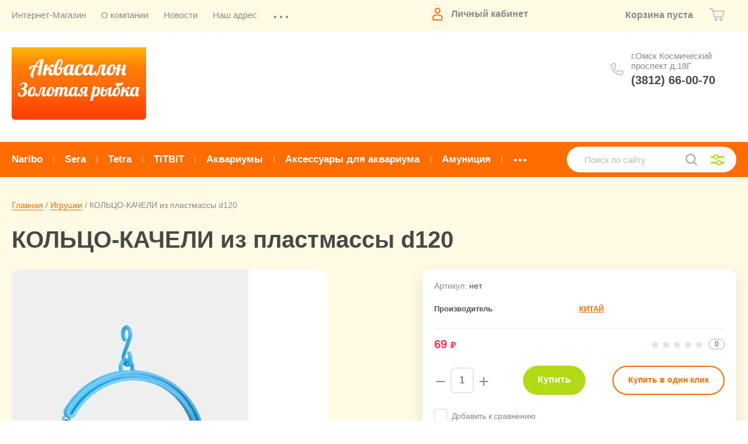

--- FILE ---
content_type: text/html; charset=utf-8
request_url: http://aquagoldfish.ru/magazin/product/kolco-kacheli-iz-plastmassy-d120
body_size: 19823
content:
			<!doctype html>
<html lang="ru">
<head>
<meta charset="utf-8">
<meta name="robots" content="all">

<title>КОЛЬЦО-КАЧЕЛИ из пластмассы d120</title>
<!-- assets.top -->
<script src="/g/libs/nocopy/1.0.0/nocopy.for.all.js" ></script>
<!-- /assets.top -->

<meta name="description" content="КОЛЬЦО-КАЧЕЛИ из пластмассы d120">
<meta name="keywords" content="КОЛЬЦО-КАЧЕЛИ из пластмассы d120">
<meta name="SKYPE_TOOLBAR" content="SKYPE_TOOLBAR_PARSER_COMPATIBLE">
<meta name="viewport" content="width=device-width, initial-scale=1.0, maximum-scale=1.0, user-scalable=no">
<meta name="format-detection" content="telephone=no">
<meta http-equiv="x-rim-auto-match" content="none">
<link rel="stylesheet" href="/t/v113/images/theme0/theme.scss.css">
<script src="/g/libs/jquery/1.10.2/jquery.min.js"></script>
<script src="/g/libs/jqueryui/1.10.3/jquery-ui.min.js"></script>
	<link rel="stylesheet" href="/g/css/styles_articles_tpl.css">
<link rel="stylesheet" href="/g/libs/lightgallery-proxy-to-hs/lightgallery.proxy.to.hs.min.css" media="all" async>
<script src="/g/libs/lightgallery-proxy-to-hs/lightgallery.proxy.to.hs.stub.min.js"></script>
<script src="/g/libs/lightgallery-proxy-to-hs/lightgallery.proxy.to.hs.js" async></script>

            <!-- 46b9544ffa2e5e73c3c971fe2ede35a5 -->
            <script src='/shared/s3/js/lang/ru.js'></script>
            <script src='/shared/s3/js/common.min.js'></script>
        <link rel='stylesheet' type='text/css' href='/shared/s3/css/calendar.css' />
<!--s3_require-->
<link rel="stylesheet" href="/g/basestyle/1.0.1/user/user.css" type="text/css"/>
<link rel="stylesheet" href="/g/basestyle/1.0.1/user/user.orange.css" type="text/css"/>
<script type="text/javascript" src="/g/basestyle/1.0.1/user/user.js" async></script>
<!--/s3_require-->
			
		
		
		
			<link rel="stylesheet" type="text/css" href="/g/shop2v2/default/css/theme.less.css">		
			<script type="text/javascript" src="/g/printme.js"></script>
		<script type="text/javascript" src="/g/shop2v2/default/js/tpl.js"></script>
		<script type="text/javascript" src="/g/shop2v2/default/js/baron.min.js"></script>
		
			<script type="text/javascript" src="/g/shop2v2/default/js/shop2.2.js"></script>
		
	<script type="text/javascript">shop2.init({"productRefs": [],"apiHash": {"getPromoProducts":"c35523aaed204fcb6ef3a833db61289f","getSearchMatches":"45d2524dea0d6dcea7e4ade7e4445116","getFolderCustomFields":"024353f8a2c08b5abefcd8485062467c","getProductListItem":"66032fe32792d81ff7caf74ee667ad09","cartAddItem":"c3b06ca7022c6d5ba69dbcd9da29fbee","cartRemoveItem":"89ced10607e075baef660b1efa93e0dc","cartUpdate":"3cdff88de53350e5bca30b6f97483cf0","cartRemoveCoupon":"b37e26ade67fbc0e906d74f5a7220ccf","cartAddCoupon":"9f7b81abaef3f256c6e52c5f4f5ee87d","deliveryCalc":"987918f4cd542621676798fc6e40b1e3","printOrder":"1bea8b1ce58fc19c32c02bf8498594f2","cancelOrder":"cb473503a04f5bb3ece56aeb3deb10d3","cancelOrderNotify":"c4bb45af9684340585204cc4439ba19c","repeatOrder":"7b8549f04b92cd130dedc846c9d57505","paymentMethods":"ba034b36bd854b297077e42185d8d370","compare":"8fca386c095c0faeeb87684c42446d53"},"hash": null,"verId": 42348,"mode": "product","step": "","uri": "/magazin","IMAGES_DIR": "/d/","my": {"show_sections":true,"price_fa_rouble":true,"new_alias":"\u041d\u043e\u0432\u0438\u043d\u043a\u0430","special_alias":"\u0410\u043a\u0446\u0438\u044f","small_images_width":140,"collection_image_width":290,"collection_image_height":265,"gr_img_lazyload":false},"shop2_cart_order_payments": 1,"cf_margin_price_enabled": 0,"maps_yandex_key":"","maps_google_key":""});</script>
     <link rel="stylesheet" href="/t/v113/images/theme0/theme.scss.css">

<link rel="stylesheet" href="/t/v113/images/css/site_addons.css">

<link rel="stylesheet" href="/t/images/css/shop_extra_styles.css">
<link rel="stylesheet" href="/t/images/css/seo_lp_adaptive.scss.css">
</head>
<body>
	
	<div class="site-wrapper">
		<header role="banner" class="site-header">
			
			<div class="header-top-wrapper">
				<div class="header-top-inner">
					<a href="#" class="menuButton onButtonClick">
						<span class="line"></span>
					</a>
					<div class="menu-countainer-wr" id="menuContainer">
						<div class="menu-container-inner">
							<a href="#" class="close-menu"></a>
							<div class="menu-container-scroll">
								<nav class="menu-top-wrapper">
									<ul class="menu-top"><li class="opened active"><a href="/" ><span>Интернет-Магазин</span></a></li><li><a href="/about" ><span>О компании</span></a></li><li><a href="/news" ><span>Новости</span></a></li><li><a href="/contacts" ><span>Наш адрес</span></a></li><li><a href="/mail" ><span>Напишите нам</span></a></li><li><a href="/akvariumnoe_oborudovanie" ><span>Аквариумное оборудование</span></a></li><li class="hasChild"><a href="/obsluzhivanie_akvariumov" ><span>Обслуживание аквариумов</span></a><ul class="level-2"><li><a href="/oformlenie_akvariuma" ><span>Оформление аквариума</span></a></li><li><a href="/prayslist_na_obsluzhiva" ><span>Прайс-лист на обслуживание и оформление аквариумов</span></a></li></ul></li><li><a href="/prays-list-opt" ><span>Скачать Прайс-лист ОПТ</span></a></li><li><a href="/gallery" ><span>Фотогалерея</span></a></li><li><a href="/karta_sayta" ><span>Карта сайта</span></a></li><li><a href="/shema_proezda" ><span>Схема проезда</span></a></li><li><a href="/links" ><span>Ссылки</span></a></li><li><a href="/dostavka_i_oplata" ><span>Доставка и оплата</span></a></li><li class="hasChild"><a href="/ryba" ><span>КАТАЛОГ Аквариумных рыб (Книга)</span></a><ul class="level-2"><li><a href="/akuliy_barbus" ><span>Акулий барбус</span></a></li><li><a href="/ancistrus_obyknovennyy" ><span>Анциструс обыкновенный</span></a></li><li><a href="/akara_golubovato-pyatnistaya" ><span>Акара голубовато-пятнистая</span></a></li><li><a href="/apistogramma_ramirezi" ><span>Апистограмма рамирези</span></a></li><li><a href="/barbus_alyy" ><span>Барбус алый</span></a></li><li><a href="/barbus_vishnevyy" ><span>Барбус вишневый</span></a></li><li><a href="/barbus_zelenyy" ><span>Барбус зеленый</span></a></li><li><a href="/barbus_ognennyy" ><span>Барбус огненный</span></a></li><li><a href="/barbus_mutant" ><span>Барбус мутант</span></a></li><li><a href="/barbus_sumatranskiy" ><span>Барбус суматранский</span></a></li><li><a href="/barbus_shuberta" ><span>Барбус шуберта</span></a></li><li><a href="/barbus_chernyy" ><span>Барбус черный</span></a></li><li><a href="/vodorosleed_siamskiy" ><span>Водорослеед сиамский</span></a></li><li><a href="/guppi" ><span>Гуппи</span></a></li><li><a href="/gurami_goluboy" ><span>Гурами голубой</span></a></li><li><a href="/gurami_zolotoy" ><span>Гурами золотой</span></a></li><li><a href="/gurami_mramornyy" ><span>Гурами мраморный</span></a></li><li><a href="/gurami_celuyuschiysya" ><span>Гурами целующийся</span></a></li><li><a href="/gurami_zhemchuzhnyy" ><span>Гурами жемчужный</span></a></li><li><a href="/delfin_goluboy" ><span>Дельфин голубой</span></a></li><li><a href="/danio_rerio" ><span>Данио рерио</span></a></li><li><a href="/diskus_goluboy" ><span>Дискус голубой</span></a></li><li><a href="/diskus_zelenyy" ><span>Дискус зеленый</span></a></li><li><a href="/diskus_korichnevyy" ><span>Дискус коричневый</span></a></li><li><a href="/diskus_obyknovennyy" ><span>Дискус обыкновенный</span></a></li><li><a href="/distihodus_serebristyy" ><span>Дистиходус серебристый</span></a></li><li><a href="/zolotaya_rybka" ><span>Золотая рыбка</span></a></li><li><a href="/zolotaya_rybka_vodyanye_glazki" ><span>Золотая рыбка (Водяные глазки)</span></a></li><li><a href="/zolotaya_rybka_vualehvost" ><span>Золотая рыбка (Вуалехвост)</span></a></li><li><a href="/zolotaya_zhemchuzhinka" ><span>Золотая (жемчужинка)</span></a></li><li><a href="/zolotaya_zvezdochet,_ili_nebesnoe_" ><span>Золотая (Звездочет, или небесное око)</span></a></li><li><a href="/zolotaya_oranda" ><span>Золотая (Оранда)</span></a></li><li><a href="/zolotaya_teleskop" ><span>Золотая (Телескоп)</span></a></li><li><a href="/kardinal" ><span>Кардинал</span></a></li><li><a href="/karnegiella_mramornaya" ><span>Карнегиелла мраморная</span></a></li><li><a href="/koroleva_nyasa" ><span>Королева Ньяса</span></a></li><li><a href="/labeo_dvuhcvetnyy" ><span>Лабео двухцветный</span></a></li><li><a href="/labeo_zelenyy" ><span>Лабео зеленый</span></a></li><li><a href="/labeotrofeus_obyknovennyy" ><span>Лабеотрофеус обыкновенный</span></a></li><li><a href="/leopard_zolotoy" ><span>Леопард золотой</span></a></li><li><a href="/lorikariya_peruanskaya" ><span>Лорикария перуанская</span></a></li><li><a href="/lyalius" ><span>Лялиус</span></a></li><li><a href="/melanohromis_iohana" ><span>Меланохромис Иохана</span></a></li><li><a href="/makrognatus" ><span>Макрогнатус</span></a></li><li><a href="/mechenosec" ><span>Меченосец</span></a></li><li><a href="/minor" ><span>Минор</span></a></li><li><a href="/mollineziya" ><span>Моллинезия</span></a></li><li><a href="/neon_krasnyy" ><span>Неон красный</span></a></li><li><a href="/neon_prostoy_ili_neon_goluboy" ><span>Неон простой или неон голубой</span></a></li><li><a href="/neon_chernyy" ><span>Неон черный</span></a></li><li><a href="/ornatus_krasnyy,_ili_fantom_krasnyy" ><span>Орнатус красный, или фантом красный</span></a></li><li><a href="/ornatus_chernyy,_ili_fantom_chernyy" ><span>Орнатус черный, или фантом черный</span></a></li><li><a href="/peciliya" ><span>Пецилия</span></a></li><li><a href="/petushok_ili_boycovaya_rybka" ><span>Петушок или бойцовая рыбка</span></a></li><li><a href="/princessa_burundi" ><span>Принцесса Бурунди</span></a></li><li><a href="/rasbora_klinovidnaya" ><span>Расбора клиновидная</span></a></li><li><a href="/skalyariya" ><span>Скалярия</span></a></li><li><a href="/somik_zolotistyy" ><span>Сомик золотистый</span></a></li><li><a href="/somik_krapchatyy" ><span>Сомик крапчатый</span></a></li><li><a href="/somik_panda" ><span>Сомик панда</span></a></li><li><a href="/tetra_brilliantovaya" ><span>Тетра бриллиантовая</span></a></li><li><a href="/tetra_limonnaya" ><span>Тетра лимонная</span></a></li><li><a href="/tetra_krasnohvostaya" ><span>Тетра краснохвостая</span></a></li><li><a href="/tetra_krasnorylaya" ><span>Тетра краснорылая</span></a></li><li><a href="/tetra_fon_rio" ><span>Тетра фон Рио</span></a></li><li><a href="/tetragonopterus" ><span>Тетрагоноптерус</span></a></li><li><a href="/tetra_steklyannaya" ><span>Тетра стеклянная</span></a></li><li><a href="/terneciya" ><span>Тернеция</span></a></li><li><a href="/uaru" ><span>Уару</span></a></li><li><a href="/hilodus" ><span>Хилодус</span></a></li><li><a href="/cihlazoma_brilliantovaya" ><span>Цихлазома бриллиантовая</span></a></li><li><a href="/cihlazoma_meeka" ><span>Цихлазома Меека</span></a></li><li><a href="/cihlazoma_nikaraguanskaya" ><span>Цихлазома никарагуанская</span></a></li><li><a href="/cihlazoma_chernopolosaya" ><span>Цихлазома чернополосая</span></a></li><li><a href="/cihlida_raduzhnaya" ><span>Цихлида радужная</span></a></li><li><a href="/popugay_obyknovennyy" ><span>Попугай обыкновенный</span></a></li><li><a href="/yulidohromis_ornatus,_ili_popugay_z" ><span>Юлидохромис орнатус, или попугай золотой</span></a></li></ul></li><li class="hasChild"><a href="/akvariumnye_rasteniya" ><span>КАТАЛОГ Аквариумных растений (Книга)</span></a><ul class="level-2"><li><a href="/ammaniya_gracilis_ammannia_gracili" ><span>Аммания грацилис (Ammannia gracilis)</span></a></li><li><a href="/anubias_afceli_anubias_afzelii" ><span>Анубиас Афцели (Anubias afzelii)</span></a></li><li><a href="/anubias_bartera_anubias_barteri_va" ><span>Анубиас Бартера (Anubias barteri var. barteri)</span></a></li><li><a href="/anubias_bartera_uzkolistnyy_anubia" ><span>Анубиас Бартера узколистный (Anubias barteri var. Angustifolia)</span></a></li><li><a href="/anubias_gigantskiy_anubias_gigante" ><span>Анубиас гигантский (Anubias gigantea)</span></a></li><li><a href="/anubias_karlikovyy,_anubias_bartera" ><span>Анубиас карликовый, анубиас Бартера, анубиас нана (Anubias barteri var. nana)</span></a></li><li><a href="/aponogeton_volnistyy,_zhivorodyasch" ><span>Апоногетон волнистый, живородящий (Aponogeton stachysporus, undulatus)</span></a></li><li><a href="/aponogeton_zhestkolistnyy_aponoget" ><span>Апоногетон жестколистный (Aponogeton rigidifolius)</span></a></li><li><a href="/aponogeton_kozhistolistnyy_aponoge" ><span>Апоногетон кожистолистный (Aponogeton longiplumulosus)</span></a></li><li><a href="/aponogeton_kurchavyy_aponogeton_cr" ><span>Апоногетон курчавый (Aponogeton crispus)</span></a></li><li><a href="/aponogeton_madagaskarskiy,_setchaty" ><span>Апоногетон мадагаскарский, сетчатый (Aponogeton madagascariensis, fenestralis)</span></a></li><li><a href="/aponogeton_udlinennyy_aponogeton_e" ><span>Апоногетон удлиненный (Aponogeton elongatus)</span></a></li><li><a href="/aponogeton_ulvovidnyy_aponogeton" ><span>Апоногетон ульвовидный (Aponogeton ulvaceus)</span></a></li><li><a href="/bakopa_karolinskaya_vasora_carolin" ><span>Бакопа каролинская (Васора caroliniana)</span></a></li><li><a href="/barklayya_dlinnolistnaya_barclaya_" ><span>Барклайя длиннолистная (Barclaya longifolia)</span></a></li><li><a href="/bolbitis_gedeloti_ili_kongolezskiy_" ><span>Болбитис Геделоти или конголезский папортник (Bolbtis hendelotii)</span></a></li><li><a href="/vallisneriya_gigantskaya_vallisner" ><span>Валлиснерия гигантская (Vallisneria gigantea)</span></a></li><li><a href="/vallisneriya_spiralnaya_vallisne" ><span>Валлиснерия спиральная (Vallisneria spiralis)</span></a></li><li><a href="/gigrofila_mnogosemennaya_ili_indiys" ><span>Гигрофила многосеменная или индийская или Болотник (Hygrophila polysperma)</span></a></li><li><a href="/gidrokotila_belogolovaya_ili_schito" ><span>Гидрокотила белоголовая или Щитолистник белоголовый (Hydrocotyle leucocephala)</span></a></li><li><a href="/kabomba_karolinskaya_cabomba_carol" ><span>Кабомба каролинская (Cabomba caroliniana)</span></a></li><li><a href="/kabomba_kustistaya_ili_vodnaya_ili_" ><span>Кабомба кустистая или водная или обыкновенная (Cabomba aquatic</span></a></li><li><a href="/kladofora_sharovidnaya_ili_egagropi" ><span>Кладофора шаровидная или эгагропила (Cladophora aegagropila, Aegagropila sauteri, Cladophora sauteri)</span></a></li><li><a href="/kriptokorina_aponogenolistnaya_cry" ><span>Криптокорина апоногенолистная (Cryptocoryne aponogetifolia)</span></a></li><li><a href="/kriptokorina_bekketta_cryptocoryne" ><span>Криптокорина Беккетта (Cryptocoryne becketii)</span></a></li><li><a href="/kriptokorina_blassa_cryptocoryne_b" ><span>Криптокорина Бласса (Cryptocoryne blassii)</span></a></li><li><a href="/kriptokorina_vendta_cryptocoryne_w" ><span>Криптокорина Вендта (Cryptocoryne wendtii)</span></a></li><li><a href="/kriptokorina_griffita_cryptocoryne" ><span>Криптокорина Гриффита (Cryptocoryne griffithii)</span></a></li><li><a href="/kriptokorina_zheltaya_cryptocoryne" ><span>Криптокорина желтая (Cryptocoryne lutea)</span></a></li><li><a href="/kriptokorina_nevillya_cryptocoryne" ><span>Криптокорина Невилля (Cryptocoryne nevillii или Cryptocoryne willisii)</span></a></li><li><a href="/kriptokorina_ptcha_cryptocoryne_" ><span>Криптокорина Пётча (Cryptocoryne petchii)</span></a></li><li><a href="/kriptokorina_resnitchataya_ili_krip" ><span>Криптокорина реснитчатая или Криптокорина цилиата (Cryptocoryne ciliata)</span></a></li><li><a href="/kriptokorina_rodstvennaya_cryptoco" ><span>Криптокорина родственная (Cryptocoryne affinis)</span></a></li><li><a href="/kriptokorina_serdcevidnaya_ili_krip" ><span>Криптокорина сердцевидная или Криптокорина кордата (Cryptocoryne cordata)</span></a></li><li><a href="/lyudvigiya_polzuchaya_ludwigia_rep" ><span>Людвигия ползучая (Ludwigia repens или Ludwigia natans)</span></a></li><li><a href="/moh_yavanskiy_vesicularia_dubyana" ><span>Мох яванский (Vesicularia dubyana)</span></a></li><li><a href="/paporotnik_tailandskiy,_krylovidnyy" ><span>Папоротник таиландский, крыловидный (Microsorum pteropus)</span></a></li><li><a href="/elodeya_kanadskaya_elodea_canadens" ><span>Элодея канадская (Elodea canadensis)</span></a></li><li><a href="/ehinodorus_amazonskiy_echinodorus_" ><span>Эхинодорус амазонский (Echinodorus amazonicus или brevipedicellatus)</span></a></li><li><a href="/ehinodorus_blehera_ili_tysyachelist" ><span>Эхинодорус Блехера или Тысячелистник (Echinodorus bleheri или paniculatus)</span></a></li><li><a href="/ehinodorus_goremana_echinodorus_ho" ><span>Эхинодорус Горемана (Echinodorus horemanii)</span></a></li><li><a href="/ehinodorus_gorizontalnyy_echinod" ><span>Эхинодорус горизонтальный (Echinodorus horizontally)</span></a></li><li><a href="/ehinodorus_krapchatyy_echinodorus_" ><span>Эхинодорус крапчатый (Echinodorus aspersus)</span></a></li><li><a href="/ehinodorus_latifolius_echinodorus_" ><span>Эхинодорус латифолиус (Echinodorus latifolius, echinodorus xingu)</span></a></li><li><a href="/ehinodorus_lopatolistnyy_shirokoli" ><span>Эхинодорус лопатолистный (широколистный, палефолиус) (Echinodorus palaefolius)</span></a></li><li><a href="/ehinodorus_nezhnyy_ili_ehinodorus_t" ><span>Эхинодорус нежный или Эхинодорус травянистый (Echinodorus tenellus)</span></a></li><li><a href="/ehinodorus_oziris_echinodorus_osir" ><span>Эхинодорус озирис (Echinodorus osiris или Echinodorus rubra)</span></a></li><li><a href="/ehinodorus_sellovianus_echinodorus" ><span>Эхинодорус селловианус (Echinodorus sellovianus, Echinodorus longiscapus)</span></a></li></ul></li></ul>								</nav>
							</div>
						</div>
					</div>
					<div class="right-header-top">
												<div class="login-block-wrapper">
							<div class="title-login"><span class="title-in">Личный кабинет</span></div>
							<div class="login-form">
	<div class="block-body">
					<form method="post" action="/users">
				<input type="hidden" name="mode" value="login" />
				<div class="row">
					<label for="login" class="row-title">Логин или e-mail:</label>
					<label class="field text"><input type="text" name="login" id="login" tabindex="1" value="" /></label>
				</div>
				<div class="row">
					<label for="password" class="row-title">Пароль:</label>
					<label class="field password"><input type="password" name="password" id="password" tabindex="2" value="" /></label>
					<button type="submit" class="signin-btn" tabindex="3">Войти</button>
				</div>
			<re-captcha data-captcha="recaptcha"
     data-name="captcha"
     data-sitekey="6LcYvrMcAAAAAKyGWWuW4bP1De41Cn7t3mIjHyNN"
     data-lang="ru"
     data-rsize="invisible"
     data-type="image"
     data-theme="light"></re-captcha></form>
			<div class="link-login">
				<a href="/users/register" class="register"><span>Регистрация</span></a>
			</div>
			<div class="link-login">
				<a href="/users/forgot_password"><span>Забыли пароль?</span></a>
			</div>
		
	</div>
</div>						</div>
						<div class="cart-mini-wrapper">
							
	<div id="shop2-cart-preview">
					<div class="title-cart-mini empty"><span class="title-in">Корзина пуста</span></div>
			</div><!-- Cart Preview -->
	
						</div>
					</div>
				</div>
			</div>
			
			<div class="header-bottom-wrapper">
				<div class="header-bottom-inner">
					<div class="company-info-wrapper ">
													<div class="site-logo">
																	<a href="http://aquagoldfish.ru">
										<img src="/thumb/2/2T-QMXpVivYfB-TzSvBtsQ/230r/d/logo.png" style="max-width: 230px;" alt="">
									</a>
															</div>
																							</div>
					<div class="right-bottom-header flex_end">
																		<div class="site-contacts-wrapper">
							<div class="site-address">г.Омск Космический проспект д.18Г</div>														<div class="site-phones">
																	<div><a href="tel:(3812) 66-00-70">(3812) 66-00-70</a></div>
															</div>
													</div>
											</div>
				</div>
			</div>
			
		</header> <!-- .site-header -->

		<div class="site-container">

			<div class="shop-folder-items-wr">
				
				<div class="shop-folder-fixed">
					<div class="shop-folder-fixed-inner">
						<a href="#" class="menuButton onButtonClick">
							<span class="line"></span>
						</a>
						<div class="folder-menu-wr" id="folder-menu">
							<ul class="folders-shared"><li><a href="/magazin/folder/naribo" ><span>Naribo</span></a></li><li><a href="/magazin/folder/44680" ><span>Sera</span></a></li><li><a href="/magazin/folder/44681" ><span>Tetra</span></a></li><li><a href="/magazin/folder/titbit" ><span>TiTBiT</span></a></li><li><a href="/magazin/folder/44682" ><span>Аквариумы</span></a></li><li><a href="/magazin/folder/44683" ><span>Аксессуары для аквариума</span></a></li><li><a href="/magazin/folder/5927803" ><span>Амуниция</span></a></li><li><a href="/magazin/folder/89806803" ><span>Витамины</span></a></li><li><a href="/magazin/folder/1552203" ><span>Гроты</span></a></li><li><a href="/magazin/folder/44684" ><span>Грунт</span></a></li><li><a href="/magazin/folder/1394003" ><span>Для грызунов</span></a></li><li class="opened active"><a href="/magazin/folder/4416203" ><span>Игрушки</span></a></li><li><a href="/magazin/folder/44685" ><span>Керамика</span></a></li><li><a href="/magazin/folder/27671203" ><span>Клетки</span></a></li><li><a href="/magazin/folder/1617403" ><span>Книги</span></a></li><li><a href="/magazin/folder/85576003" ><span>Когтеточки,лежанки,домики</span></a></li><li><a href="/magazin/folder/44688" ><span>Компрессоры</span></a></li><li><a href="/magazin/folder/1732003" ><span>Корм для рыб и рептилий</span></a></li><li><a href="/magazin/folder/5081603" ><span>Для кошек</span></a></li><li><a href="/magazin/folder/1732603" ><span>Лакомство</span></a></li><li><a href="/magazin/folder/44691" ><span>Лампы</span></a></li><li><a href="/magazin/folder/44692" ><span>Нагреватели</span></a></li><li><a href="/magazin/folder/3426603" ><span>Наполнители для туалета</span></a></li><li><a href="/magazin/folder/114856803" ><span>Одежда,Обувь</span></a></li><li><a href="/magazin/folder/113045603" ><span>Пелёнки</span></a></li><li><a href="/magazin/folder/6414003" ><span>Помпы</span></a></li><li><a href="/magazin/folder/1394203" ><span>Для птиц</span></a></li><li><a href="/magazin/folder/44694" ><span>Распылители</span></a></li><li><a href="/magazin/folder/44285" ><span>Растения пластмассовые</span></a></li><li><a href="/magazin/folder/65273403" ><span>Сачки</span></a></li><li><a href="/magazin/folder/65273003" ><span>Средство для воды</span></a></li><li><a href="/magazin/folder/110887803" ><span>Сумки-переноски</span></a></li><li><a href="/magazin/folder/44695" ><span>Фильтры внешние,внутренние</span></a></li><li><a href="/magazin/folder/7160702" ><span>Шампунь для животных</span></a></li></ul>						</div>
						<div class="shop-search-wrapper">
							<div class="site-search-wr">
								<form action="/search" method="get">
									<input type="text" name="search" value="" class="search-text" placeholder="Поиск по сайту">
									<button type="submit" class="search-button"></button>
								<re-captcha data-captcha="recaptcha"
     data-name="captcha"
     data-sitekey="6LcYvrMcAAAAAKyGWWuW4bP1De41Cn7t3mIjHyNN"
     data-lang="ru"
     data-rsize="invisible"
     data-type="image"
     data-theme="light"></re-captcha></form>
								<a href="#" class="search-shop-button"></a>
							</div>
								
    
<div class="shop2-block search-form">
	<div class="block-body">
		<form action="/magazin/search" enctype="multipart/form-data">
			<input type="hidden" name="sort_by" value=""/>
			
							<div class="row">
					<div class="row-title">Цена (руб.):</div>
					<div class="row-price">
						<input name="s[price][min]" type="text" size="5" class="small" value="" placeholder="от" />
						<input name="s[price][max]" type="text" size="5" class="small" value="" placeholder="до" />
					</div>
				</div>
			
							<div class="row">
					<label class="row-title" for="shop2-name">Название:</label>
					<input type="text" name="s[name]" size="20" id="shop2-name" value="" />
				</div>
			
							<div class="row">
					<label class="row-title" for="shop2-article">Артикул:</label>
					<input type="text" name="s[article]" id="shop2-article" value="" />
				</div>
			
							<div class="row">
					<label class="row-title" for="shop2-text">Текст:</label>
					<input type="text" name="search_text" size="20" id="shop2-text"  value="" />
				</div>
			
			
							<div class="row">
					<div class="row-title">Выберите категорию:</div>
					<select name="s[folder_id]" id="s[folder_id]" data-placeholder="Все">
						<option value="">Все</option>
																											                            <option value="240290306"  class="first-folder">
	                                 Naribo
	                            </option>
	                        														                            <option value="194830902"  class="first-folder">
	                                 Sera
	                            </option>
	                        														                            <option value="194831102"  class="first-folder">
	                                 Tetra
	                            </option>
	                        														                            <option value="252687106"  class="first-folder">
	                                 TiTBiT
	                            </option>
	                        														                            <option value="194831302"  class="first-folder">
	                                 Аквариумы
	                            </option>
	                        														                            <option value="194831502"  class="first-folder">
	                                 Аксессуары для аквариума
	                            </option>
	                        														                            <option value="194835102"  class="first-folder">
	                                 Амуниция
	                            </option>
	                        														                            <option value="194836902"  class="first-folder">
	                                 Витамины
	                            </option>
	                        														                            <option value="194833702"  class="first-folder">
	                                 Гроты
	                            </option>
	                        														                            <option value="194831702"  class="first-folder">
	                                 Грунт
	                            </option>
	                        														                            <option value="194833102"  class="first-folder">
	                                 Для грызунов
	                            </option>
	                        														                            <option value="194834702"  class="first-folder">
	                                 Игрушки
	                            </option>
	                        														                            <option value="194831902"  class="first-folder">
	                                 Керамика
	                            </option>
	                        														                            <option value="194835702"  class="first-folder">
	                                 Клетки
	                            </option>
	                        														                            <option value="194833902"  class="first-folder">
	                                 Книги
	                            </option>
	                        														                            <option value="194836502"  class="first-folder">
	                                 Когтеточки,лежанки,домики
	                            </option>
	                        														                            <option value="194832102"  class="first-folder">
	                                 Компрессоры
	                            </option>
	                        														                            <option value="194834102"  class="first-folder">
	                                 Корм для рыб и рептилий
	                            </option>
	                        														                            <option value="194834902"  class="first-folder">
	                                 Для кошек
	                            </option>
	                        														                            <option value="194834302"  class="first-folder">
	                                 Лакомство
	                            </option>
	                        														                            <option value="194832302"  class="first-folder">
	                                 Лампы
	                            </option>
	                        														                            <option value="194832502"  class="first-folder">
	                                 Нагреватели
	                            </option>
	                        														                            <option value="194834502"  class="first-folder">
	                                 Наполнители для туалета
	                            </option>
	                        														                            <option value="194837502"  class="first-folder">
	                                 Одежда,Обувь
	                            </option>
	                        														                            <option value="194837302"  class="first-folder">
	                                 Пелёнки
	                            </option>
	                        														                            <option value="194835302"  class="first-folder">
	                                 Помпы
	                            </option>
	                        														                            <option value="194833302"  class="first-folder">
	                                 Для птиц
	                            </option>
	                        														                            <option value="194832702"  class="first-folder">
	                                 Распылители
	                            </option>
	                        														                            <option value="194830702"  class="first-folder">
	                                 Растения пластмассовые
	                            </option>
	                        														                            <option value="194836102"  class="first-folder">
	                                 Сачки
	                            </option>
	                        														                            <option value="194835902"  class="first-folder">
	                                 Средство для воды
	                            </option>
	                        														                            <option value="194837102"  class="first-folder">
	                                 Сумки-переноски
	                            </option>
	                        														                            <option value="194832902"  class="first-folder">
	                                 Фильтры внешние,внутренние
	                            </option>
	                        														                            <option value="194835502"  class="first-folder">
	                                 Шампунь для животных
	                            </option>
	                        											</select>
				</div>

				<div id="shop2_search_custom_fields"></div>
			
						
							<div class="row">
					<div class="row-title">Производитель:</div>
					<select name="s[vendor_id]" data-placeholder="Все">
						<option value="">Все</option>          
	                    	                        <option value="36505304" >АРГЕНТИНА</option>
	                    	                        <option value="51206902" >БЕЛЬГИЯ</option>
	                    	                        <option value="51207102" >ВЬЕТНАМ</option>
	                    	                        <option value="51207302" >ГЕРМАНИЯ</option>
	                    	                        <option value="51207502" >ИЗРАИЛЬ</option>
	                    	                        <option value="51207702" >ИТАЛИЯ</option>
	                    	                        <option value="51207902" >КИТАЙ</option>
	                    	                        <option value="51208102" >НИДЕРЛАНДЫ</option>
	                    	                        <option value="51208302" >ПОЛЬША</option>
	                    	                        <option value="51208502" >РОССИЯ</option>
	                    	                        <option value="51208702" >США</option>
	                    	                        <option value="51208902" >УКРАИНА</option>
	                    	                        <option value="51209102" >ЧЕШСКАЯ РЕСПУБЛИКА</option>
	                    	                        <option value="51209302" >ЯПОНИЯ</option>
	                    					</select>
				</div>
			
											    <div class="row">
				        <div class="row-title">Новинка:</div>
			            			            <select name="s[flags][2]" data-placeholder="Все">
				            <option value="">Все</option>
				            <option value="1">да</option>
				            <option value="0">нет</option>
				        </select>
				    </div>
		    												    <div class="row">
				        <div class="row-title">Спецпредложение:</div>
			            			            <select name="s[flags][1]" data-placeholder="Все">
				            <option value="">Все</option>
				            <option value="1">да</option>
				            <option value="0">нет</option>
				        </select>
				    </div>
		    				
							<div class="row">
					<div class="row-title">Результатов на странице:</div>
					<select name="s[products_per_page]">
									            				            				            <option value="5">5</option>
			            				            				            <option value="20">20</option>
			            				            				            <option value="35">35</option>
			            				            				            <option value="50">50</option>
			            				            				            <option value="65">65</option>
			            				            				            <option value="80">80</option>
			            				            				            <option value="95">95</option>
			            					</select>
				</div>
			
			<div class="clear-container"></div>
			<div class="row button">
				<button type="submit" class="search-btn">Найти</button>
			</div>
		<re-captcha data-captcha="recaptcha"
     data-name="captcha"
     data-sitekey="6LcYvrMcAAAAAKyGWWuW4bP1De41Cn7t3mIjHyNN"
     data-lang="ru"
     data-rsize="invisible"
     data-type="image"
     data-theme="light"></re-captcha></form>
		<div class="clear-container"></div>
	</div>
</div><!-- Search Form -->						</div>
					</div>
				</div>
			
			</div>
			
			
			<div class="main-container-wr">
																																																																																																																																																																																																																																																																																																																																							<main role="main" class="site-main">
					<div class="site-main__inner">
													
<div class="site-path-wrap" data-url="/"><a href="/">Главная</a> / <a href="/magazin/folder/4416203">Игрушки</a> / КОЛЬЦО-КАЧЕЛИ из пластмассы d120</div>							<h1>КОЛЬЦО-КАЧЕЛИ из пластмассы d120</h1>
						<div class="shop2-cookies-disabled shop2-warning hide"></div>
				
		
							
			
							
			
							
			
		
				
									

<form 
	method="post" 
	action="/magazin?mode=cart&amp;action=add" 
	accept-charset="utf-8"
	class="shop-product">

	<input type="hidden" name="kind_id" value="1097613108"/>
	<input type="hidden" name="product_id" value="902982908"/>
	<input type="hidden" name="meta" value='null'/>

			
	<div class="product-side-l">
		<div class="product-image"  >
							<div class="slider-big-images">
							<div class="thumb-item">
			<a href="/thumb/2/EDfGdq8r0IBvmoOvCRa2Aw/r/d/935.jpg">
				<img src="/thumb/2/KyxUiLWsEYrD8A-5ISD_6g/540r540/d/935.jpg" alt="КОЛЬЦО-КАЧЕЛИ из пластмассы d120" title="КОЛЬЦО-КАЧЕЛИ из пластмассы d120" />
			</a>
		</div>
			
				</div>
						<div class="product-label">
							</div>
		</div>
			</div>
	<div class="product-side-r">
		<div class="product-side-r-inner">
			
	
					
	
	
					<div class="shop2-product-article"><span>Артикул:</span> нет</div>
	
				
            

 
	
	
		
			<div class="shop-product-options"><div class="even"><div class="option-title">Производитель</div><div class="option-value"><a href="/magazin/vendor/379003">КИТАЙ</a></div></div></div>
			

							
			
							<div class="form-add">
					<div class="form-add-top">
						<div class="product-price">
								
							
	<div class="price-current">
		<strong>69</strong> 	<em class="fa fa-rouble">
		<svg height="10.81" width="8.657" preserveAspectRatio="xMidYMid" viewBox="0 0 8.657 10.81">
		 <path fill-rule="evenodd" d="m3.597 6.826h0.704c1.344 0 2.405-0.277 3.184-0.832s1.168-1.408 1.168-2.56c0-1.109-0.392-1.96-1.176-2.552s-1.853-0.888-3.208-0.888h-3.168v5.312h-1.088v1.52h1.088v0.944h-1.088v1.312h1.088v1.728h2.496v-1.728h2.592v-1.312h-2.592v-0.944zm0.624-5.072c0.608 0 1.072 0.144 1.392 0.432s0.48 0.715 0.48 1.28c0 0.629-0.16 1.093-0.48 1.392s-0.768 0.448-1.344 0.448h-0.672v-3.552h0.624z"/>
		</svg>
	</em>
				</div>
						</div>

							
	<div class="tpl-rating-block"><div class="tpl-stars"><div class="tpl-rating" style="width: 0%;"></div></div><div class="rating-count">0</div></div>

						</div>
											<div class="form-add-bottom">
								<div class="product-amount">
					<div class="amount-title">Кол-во:</div>
							<div class="shop2-product-amount">
				<button type="button" class="amount-minus">&#8722;</button><input type="text" name="amount" data-min="1" data-multiplicity="0" maxlength="4" value="1" /><button type="button" class="amount-plus">&#43;</button>
			</div>
						</div>

							
			<button class="shop2-product-btn type-3 buy" type="submit" >
			<span>Купить</span>
		</button>
	

<input type="hidden" value="КОЛЬЦО-КАЧЕЛИ из пластмассы d120" name="product_name" />
<input type="hidden" value="http://aquagoldfish.ru/magazin/product/kolco-kacheli-iz-plastmassy-d120" name="product_link" />															<a class="buy-one-click-button" href="#">Купить в один клик</a>
													</div>
						
			<div class="product-compare">
			<label>
				<input type="checkbox" value="1097613108"/>
				Добавить к сравнению
			</label>
		</div>
		
									</div>
					</div>
		
					<div class="yashare-wr">
				<div class="yashare-head">поделиться:</div>
				<div class="yashare">
					<script type="text/javascript" src="https://yandex.st/share/share.js" charset="utf-8"></script>
					
					<style type="text/css">
						div.yashare span.b-share a.b-share__handle img,
						div.yashare span.b-share a.b-share__handle span {
							background-image: url("https://yandex.st/share/static/b-share-icon.png");
						}
					</style>
					<script src="//yastatic.net/es5-shims/0.0.2/es5-shims.min.js"></script>
					<script src="//yastatic.net/share2/share.js"></script>
					
					<div class="ya-share2" data-yashareL10n="ru" data-services="vkontakte,odnoklassniki,moimir,google"></div>
				</div>
			</div>
			</div>
<re-captcha data-captcha="recaptcha"
     data-name="captcha"
     data-sitekey="6LcYvrMcAAAAAKyGWWuW4bP1De41Cn7t3mIjHyNN"
     data-lang="ru"
     data-rsize="invisible"
     data-type="image"
     data-theme="light"></re-captcha></form><!-- Product -->

	



	<div class="shop-product-data" id="initProductTabs">
					<ul class="shop-product-tabs">
				<li class="active-tab"><a href="#shop2-tabs-2">Описание</a></li><li ><a href="#shop2-tabs-01"><span>Отзывы </span></a></li>
			</ul>

						<div class="shop2-product-desc">
				
				
								<div class="desc-area active-area" id="shop2-tabs-2">
					Игрушка для птиц качели - кольца сделает комфортным существование питомца. Подбирая игрушку, обратите внимание, что она должна соответствовать размеру птицы и индивидуальному стилю игры. Диаметр кольца: 12 см. Размер жердочки: 10 х 1 см. Выбор конкретных цветов и моделей не предоставляется. На фотографиях могут быть представлены не все варианты.
					<div class="shop2-clear-container"></div>
				</div>
								
								
				
				

								<div class="desc-area comment-desc " id="shop2-tabs-01">
	                	
	
	
			    
		
			<div class="tpl-block-header">Оставьте отзыв</div>

			<div class="tpl-info">
				Заполните обязательные поля <span class="tpl-required">*</span>.
			</div>

			<form action="" method="post" class="tpl-form">
															<input type="hidden" name="comment_id" value="" />
														 

						<div class="tpl-field">
							
														<label class="tpl-title" for="d[1]">
								Имя:
																	<span class="tpl-required">*</span>
																							</label>
							
							<div class="tpl-value">
																	<input type="text" size="40" name="author_name" maxlength="" value ="" />
															</div>

							
						</div>
														 

						<div class="tpl-field">
							
														<label class="tpl-title" for="d[1]">
								E-mail:
																	<span class="tpl-required">*</span>
																							</label>
							
							<div class="tpl-value">
																	<input type="text" size="40" name="author" maxlength="" value ="" />
															</div>

							
						</div>
														 

						<div class="tpl-field">
							
														<label class="tpl-title" for="d[1]">
								Комментарий:
																	<span class="tpl-required">*</span>
																							</label>
							
							<div class="tpl-value">
																	<textarea cols="55" rows="10" name="text"></textarea>
															</div>

							
						</div>
														 

						<div class="tpl-field">
							
														<label class="tpl-title" for="d[1]">
								Оценка:
																	<span class="tpl-required">*</span>
																							</label>
							
							<div class="tpl-value">
																	
																			<div class="tpl-stars">
											<span></span>
											<span></span>
											<span></span>
											<span></span>
											<span></span>
											<input name="rating" type="hidden" value="0" />
										</div>
									
															</div>

							
						</div>
									
				<div class="tpl-field">
					<input type="submit" class="tpl-button tpl-button-big" value="Отправить" />
				</div>

			<re-captcha data-captcha="recaptcha"
     data-name="captcha"
     data-sitekey="6LcYvrMcAAAAAKyGWWuW4bP1De41Cn7t3mIjHyNN"
     data-lang="ru"
     data-rsize="invisible"
     data-type="image"
     data-theme="light"></re-captcha></form>
		
		                <div class="shop2-clear-container"></div>
	            </div>
	            	            
			</div><!-- Product Desc -->
		
				
		<div class="shop2-clear-container"></div>
	</div>

	

		

<div class="buy-one-click-form-wr">
	<div class="buy-one-click-form-in" >
		<a href="#" class="close-form"></a>
        <div class="tpl-anketa" data-api-url="/-/x-api/v1/public/?method=form/postform&param[form_id]=31882102" data-api-type="form">
			<div class="title">Купить в один клик</div>				<form method="post" action="/">
		<input type="hidden" name="params[placeholdered_fields]" value="" />
		<input type="hidden" name="form_id" value="31882102">
		<input type="hidden" name="tpl" value="global:form.minimal.2.2.75.tpl">
									        <div class="tpl-field type-text blockHidden">
	          	          	          <div class="field-value">
	          		          	<input  type="hidden" size="30" maxlength="100" value="18.218.198.78" name="d[0]" />
	            	            	          </div>
	        </div>
	        						        <div class="tpl-field type-text blockHidden">
	          	          	          <div class="field-value">
	          		          	<input  type="hidden" size="30" maxlength="100" value="" name="d[1]"class="productName" />
	            	            	          </div>
	        </div>
	        						        <div class="tpl-field type-text blockHidden">
	          	          	          <div class="field-value">
	          		          	<input  type="hidden" size="30" maxlength="100" value="" name="d[2]"class="productLink" />
	            	            	          </div>
	        </div>
	        						        <div class="tpl-field type-text field-required">
	          <div class="field-title">Ваше имя: <span class="field-required-mark">*</span></div>	          	          <div class="field-value">
	          		          	<input required  type="text" size="30" maxlength="100" value="" name="d[3]" />
	            	            	          </div>
	        </div>
	        						        <div class="tpl-field type-text field-required">
	          <div class="field-title">Ваш контактный телефон: <span class="field-required-mark">*</span></div>	          	          <div class="field-value">
	          		          	<input required  type="text" size="30" maxlength="100" value="" name="d[4]" />
	            	            	          </div>
	        </div>
	        						        <div class="tpl-field type-textarea">
	          <div class="field-title">Комментарий:</div>	          	          <div class="field-value">
	          		            	<textarea  cols="50" rows="7" name="d[5]"></textarea>
	            	            	          </div>
	        </div>
	        		
		
		<div class="tpl-field tpl-field-button">
			<button type="submit" class="tpl-form-button">Отправить</button>
		</div>

		<re-captcha data-captcha="recaptcha"
     data-name="captcha"
     data-sitekey="6LcYvrMcAAAAAKyGWWuW4bP1De41Cn7t3mIjHyNN"
     data-lang="ru"
     data-rsize="invisible"
     data-type="image"
     data-theme="light"></re-captcha></form>
					</div>
	</div>
</div>
			
			<p><a href="javascript:shop2.back()" class="shop2-btn shop2-btn-back">Назад</a></p>
		
	

	</div>
				</main> <!-- .site-main -->
			</div>
				
						
						
															

						<div class="work-block-wrapper">
				<div class="work-block-inner">
										<div class="work-item">
						<div class="work-icon">
															<svg xmlns:xlink="http://www.w3.org/1999/xlink" xmlns="http://www.w3.org/2000/svg" width="30" height="29" viewBox="0 0 30 29">
  <metadata fill="#FFFFFF"><!--?xpacket begin="﻿" id="W5M0MpCehiHzreSzNTczkc9d"?-->
<x:xmpmeta xmlns:x="adobe:ns:meta/" x:xmptk="Adobe XMP Core 5.6-c138 79.159824, 2016/09/14-01:09:01        " fill="#FFFFFF">
   <rdf:rdf xmlns:rdf="http://www.w3.org/1999/02/22-rdf-syntax-ns#" fill="#FFFFFF">
      <rdf:description rdf:about="" fill="#FFFFFF"></rdf:description>
   </rdf:rdf>
</x:xmpmeta>
                         
<!--?xpacket end="w"?--></metadata>

  <path fill-rule="evenodd" data-name="Shape 4 copy 5" class="cls-1" d="M1127,3962.23a2.245,2.245,0,1,1-2.24-2.26A2.247,2.247,0,0,1,1127,3962.23Zm10.49,4.52a2.245,2.245,0,1,1-2.24-2.26A2.256,2.256,0,0,1,1137.49,3966.75Zm-9.24,3.1-2.49-1.67,5.99-9.05,2.49,1.67Zm5.38,9.14a6.581,6.581,0,0,1-2.3-.55,2.517,2.517,0,0,0-2.66,0,5.221,5.221,0,0,1-3.3.4,5.051,5.051,0,0,1-2.5-2.33,2.382,2.382,0,0,0-2.05-1.5,5,5,0,0,1-2.94-1.65,5.092,5.092,0,0,1-.66-3.32,4.687,4.687,0,0,0-.05-1.35,4.615,4.615,0,0,0-.72-1.06,4.143,4.143,0,0,1,0-6.28,2.365,2.365,0,0,0,.77-2.41,5.092,5.092,0,0,1,.66-3.32,5,5,0,0,1,2.94-1.65,4.591,4.591,0,0,0,1.25-.46,4.364,4.364,0,0,0,.8-1.04,5.1,5.1,0,0,1,2.5-2.33,5.221,5.221,0,0,1,3.3.4,2.518,2.518,0,0,0,2.66,0,5.221,5.221,0,0,1,3.3-.4,5.1,5.1,0,0,1,2.5,2.33,4.364,4.364,0,0,0,.8,1.04,4.591,4.591,0,0,0,1.25.46,4.038,4.038,0,0,1,3.6,4.97,5.18,5.18,0,0,0,.05,1.36,4.816,4.816,0,0,0,.72,1.05,4.143,4.143,0,0,1,0,6.28,4.615,4.615,0,0,0-.72,1.06,5.1,5.1,0,0,0-.05,1.35,4.038,4.038,0,0,1-3.6,4.97,2.382,2.382,0,0,0-2.05,1.5,5.051,5.051,0,0,1-2.5,2.33A3.27,3.27,0,0,1,1133.63,3978.99Zm-3.63-3.94a6.926,6.926,0,0,1,2.38.56,4.608,4.608,0,0,0,1.25.37l0.08-.01a3.736,3.736,0,0,0,.91-1.12,6.771,6.771,0,0,1,1.55-1.82,6.585,6.585,0,0,1,2.21-.92,3.547,3.547,0,0,0,1.32-.53,3.923,3.923,0,0,0,.09-1.41,5.154,5.154,0,0,1,1.42-4.43,1.392,1.392,0,0,0,0-2.5,6.534,6.534,0,0,1-1.23-2.01,6.74,6.74,0,0,1-.19-2.42,3.944,3.944,0,0,0-.09-1.41,3.562,3.562,0,0,0-1.32-.52,5.132,5.132,0,0,1-3.75-2.75,4.042,4.042,0,0,0-.92-1.12,4.928,4.928,0,0,0-1.33.36,5.337,5.337,0,0,1-4.76,0,4.528,4.528,0,0,0-1.25-.36,3.008,3.008,0,0,0-.99,1.12,6.771,6.771,0,0,1-1.55,1.82,6.613,6.613,0,0,1-2.21.93,3.562,3.562,0,0,0-1.32.52,3.76,3.76,0,0,0-.08,1.41,6.986,6.986,0,0,1-.2,2.42,6.534,6.534,0,0,1-1.23,2.01,1.392,1.392,0,0,0,0,2.5,6.78,6.78,0,0,1,1.23,2.01,6.986,6.986,0,0,1,.2,2.42,3.742,3.742,0,0,0,.08,1.41,3.547,3.547,0,0,0,1.32.53,6.585,6.585,0,0,1,2.21.92,6.771,6.771,0,0,1,1.55,1.82,3.736,3.736,0,0,0,.91,1.12,3.5,3.5,0,0,0,1.33-.36A6.926,6.926,0,0,1,1130,3975.05Z" transform="translate(-1115 -3950)" fill="#FFFFFF"></path>
</svg>
													</div>
						<div class="work-title">Cкидки и акции</div>
						<div class="work-subtitle">распродажа каждую неделю</div>					</div>
										<div class="work-item">
						<div class="work-icon">
															<svg xmlns:xlink="http://www.w3.org/1999/xlink" xmlns="http://www.w3.org/2000/svg" width="28" height="29" viewBox="0 0 28 29">
  <metadata fill="#FFFFFF"><!--?xpacket begin="﻿" id="W5M0MpCehiHzreSzNTczkc9d"?-->
<x:xmpmeta xmlns:x="adobe:ns:meta/" x:xmptk="Adobe XMP Core 5.6-c138 79.159824, 2016/09/14-01:09:01        " fill="#FFFFFF">
   <rdf:rdf xmlns:rdf="http://www.w3.org/1999/02/22-rdf-syntax-ns#" fill="#FFFFFF">
      <rdf:description rdf:about="" fill="#FFFFFF"></rdf:description>
   </rdf:rdf>
</x:xmpmeta>
                     
<!--?xpacket end="w"?--></metadata>

  <path fill-rule="evenodd" data-name="Shape 4 copy 4" class="cls-1" d="M1775.22,3978.99h-9.33v-3.05h9.33a4.621,4.621,0,0,0,4.66-4.57v-1.53h3.11v1.53A7.709,7.709,0,0,1,1775.22,3978.99Zm-6.22-28.98a13.883,13.883,0,0,0-14,13.73v6.1a3.088,3.088,0,0,0,3.11,3.05h3.11a3.082,3.082,0,0,0,3.11-3.05v-6.1a3.082,3.082,0,0,0-3.11-3.05h-2.65a10.937,10.937,0,0,1,20.85,0h-2.65a3.088,3.088,0,0,0-3.11,3.05v6.1a3.088,3.088,0,0,0,3.11,3.05h3.11a3.082,3.082,0,0,0,3.11-3.05v-6.1A13.881,13.881,0,0,0,1769,3950.01Zm-7.78,13.73,0.01,6.1h-3.12v-6.1h3.11Zm18.66,6.1h-3.11v-6.1h3.11v6.1Zm-10.85,3.05h-0.06a3.05,3.05,0,0,0-3.08,3.02v0.03h6.22v-0.03A3.05,3.05,0,0,0,1769.03,3972.89Z" transform="translate(-1755 -3950)" fill="#FFFFFF"></path>
</svg>
													</div>
						<div class="work-title">Онлайн поддержка</div>
						<div class="work-subtitle">24/7 за неделю</div>					</div>
									</div>
			</div>
					</div>

		<footer role="contentinfo" class="site-footer" id="site-footer">
			
			<div class="footer-top-wr">
				<div class="footer-top-inner">
					<nav class="menu-bottom-wr">
											</nav>
					<div class="right-footer-wr">
						<div class="right-footer-top">
														<div class="site-footer-contacts-wr">
								<div class="contacts-item">
									<div class="site-address">г.Омск Космический проспект д.18Г</div>																		<div class="site-phones">
																					<div><a href="tel:(3812) 66-00-70">(3812) 66-00-70</a></div>
																			</div>
																	</div>
								<a href="#" class="more-in-map"><span>Смотреть на карте</span></a>							</div>
																					<div class="social-networks-wr">
								<div class="title-social">Присоединяйтесь!</div>
								<div class="social-items">
																	<a target="_blank" href="#">
																					<svg xmlns="http://www.w3.org/2000/svg" xmlns:xlink="http://www.w3.org/1999/xlink" width="35" height="35">
<path fill-rule="evenodd" fill="#1C3092" d="M17.499,-0.000 C27.165,-0.000 35.000,7.834 35.000,17.500 C35.000,27.165 27.165,34.999 17.499,34.999 C7.835,34.999 -0.000,27.165 -0.000,17.500 C-0.000,7.834 7.835,-0.000 17.499,-0.000 Z"></path>
<path fill-rule="evenodd" fill="#FFFFFF" d="M21.999,9.355 C20.994,9.151 20.220,8.999 19.163,8.999 C16.120,8.999 14.908,10.426 14.908,12.976 L14.908,14.837 L13.000,14.837 L13.000,17.845 L14.908,17.845 L14.908,26.998 L18.621,26.998 L18.621,17.845 L21.329,17.845 L21.587,14.837 L18.621,14.837 L18.621,13.384 C18.621,12.568 18.699,12.058 19.885,12.058 C20.323,12.058 21.019,12.134 21.535,12.237 L21.999,9.355 Z"></path>
</svg>
																			</a>
																	<a target="_blank" href="#">
																					<svg xmlns="http://www.w3.org/2000/svg" xmlns:xlink="http://www.w3.org/1999/xlink" width="35" height="35">
<path fill-rule="evenodd" fill="#2A5AB0" d="M17.499,-0.000 C27.165,-0.000 35.000,7.834 35.000,17.500 C35.000,27.165 27.165,34.999 17.499,34.999 C7.835,34.999 -0.000,27.165 -0.000,17.500 C-0.000,7.834 7.835,-0.000 17.499,-0.000 Z"></path>
<path fill-rule="evenodd" fill="#FFFFFF" d="M17.273,23.834 L18.528,23.834 C18.528,23.834 18.908,23.793 19.101,23.585 C19.279,23.395 19.274,23.038 19.274,23.038 C19.274,23.038 19.250,21.367 20.031,21.121 C20.802,20.878 21.791,22.736 22.840,23.450 C23.634,23.990 24.236,23.872 24.236,23.872 L27.041,23.834 C27.041,23.834 28.507,23.744 27.812,22.599 C27.755,22.506 27.406,21.753 25.726,20.206 C23.968,18.586 24.204,18.848 26.322,16.047 C27.612,14.342 28.127,13.300 27.966,12.854 C27.812,12.429 26.864,12.542 26.864,12.542 L23.706,12.561 C23.706,12.561 23.472,12.529 23.299,12.632 C23.129,12.733 23.020,12.968 23.020,12.968 C23.020,12.968 22.520,14.288 21.853,15.411 C20.448,17.780 19.885,17.905 19.655,17.758 C19.120,17.415 19.254,16.381 19.254,15.646 C19.254,13.350 19.605,12.393 18.570,12.145 C18.228,12.063 17.974,12.009 17.096,12.000 C15.970,11.988 15.017,12.003 14.476,12.266 C14.117,12.440 13.840,12.829 14.009,12.851 C14.218,12.879 14.690,12.978 14.940,13.316 C15.264,13.754 15.253,14.734 15.253,14.734 C15.253,14.734 15.439,17.436 14.819,17.772 C14.393,18.002 13.809,17.531 12.556,15.383 C11.913,14.282 11.428,13.065 11.428,13.065 C11.428,13.065 11.335,12.838 11.168,12.716 C10.966,12.569 10.683,12.522 10.683,12.522 L7.682,12.542 C7.682,12.542 7.232,12.554 7.067,12.748 C6.919,12.921 7.055,13.279 7.055,13.279 C7.055,13.279 9.404,18.732 12.064,21.479 C14.504,23.999 17.273,23.834 17.273,23.834 Z"></path>
</svg>
																			</a>
																	<a target="_blank" href="#">
																					<svg xmlns="http://www.w3.org/2000/svg" xmlns:xlink="http://www.w3.org/1999/xlink" width="35" height="35">
<path fill-rule="evenodd" fill="#E57013" d="M17.500,-0.000 C27.165,-0.000 35.000,7.834 35.000,17.500 C35.000,27.165 27.165,34.999 17.500,34.999 C7.834,34.999 -0.001,27.165 -0.001,17.500 C-0.001,7.834 7.834,-0.000 17.500,-0.000 Z"></path>
<path fill-rule="evenodd" fill="#FFFFFF" d="M22.809,18.594 C22.529,18.040 21.875,17.717 20.910,18.463 C19.607,19.472 17.514,19.472 17.514,19.472 C17.514,19.472 15.420,19.472 14.117,18.463 C13.152,17.717 12.427,18.147 12.165,18.665 C11.708,19.565 12.224,20.000 13.388,20.735 C14.384,21.362 15.751,21.595 16.632,21.682 L15.896,22.406 C14.858,23.425 13.857,24.408 13.161,25.090 C12.746,25.498 12.746,26.160 13.161,26.567 L13.286,26.690 C13.494,26.894 13.765,26.996 14.037,26.996 L14.041,26.996 C14.312,26.996 14.585,26.894 14.792,26.690 L17.526,24.006 C18.563,25.025 19.565,26.008 20.260,26.690 C20.676,27.098 21.349,27.098 21.765,26.690 L21.891,26.567 C22.305,26.160 22.305,25.498 21.891,25.090 L19.156,22.406 L18.417,21.680 C19.300,21.591 20.652,21.356 21.638,20.735 C22.803,20.000 23.298,19.559 22.809,18.594 L22.809,18.594 ZM17.514,11.313 C18.774,11.313 19.796,12.316 19.796,13.553 C19.796,14.792 18.774,15.795 17.514,15.795 C16.252,15.795 15.231,14.792 15.231,13.553 C15.231,12.316 16.252,11.313 17.514,11.313 L17.514,11.313 ZM17.514,18.108 C20.076,18.108 22.154,16.069 22.154,13.553 C22.154,11.038 20.076,8.999 17.514,8.999 C14.951,8.999 12.874,11.038 12.874,13.553 C12.874,16.069 14.951,18.108 17.514,18.108 L17.514,18.108 Z"></path>
</svg>
																			</a>
																	<a target="_blank" href="#">
																					<svg xmlns="http://www.w3.org/2000/svg" xmlns:xlink="http://www.w3.org/1999/xlink" width="35" height="35">
<path fill-rule="evenodd" fill="#B55928" d="M17.500,-0.000 C27.164,-0.000 34.999,7.834 34.999,17.500 C34.999,27.165 27.164,34.999 17.500,34.999 C7.834,34.999 -0.001,27.165 -0.001,17.500 C-0.001,7.834 7.834,-0.000 17.500,-0.000 Z"></path>
<path fill-rule="evenodd" fill="#FFFFFF" d="M23.514,26.998 L12.482,26.998 C10.558,26.998 8.998,25.438 8.998,23.515 L8.998,12.482 C8.998,10.557 10.558,8.999 12.482,8.999 L23.514,8.999 C25.439,8.999 26.998,10.557 26.998,12.482 L26.998,23.515 C26.998,25.438 25.439,26.998 23.514,26.998 ZM17.998,14.804 C16.235,14.804 14.805,16.235 14.805,17.998 C14.805,19.762 16.235,21.192 17.998,21.192 C19.762,21.192 21.192,19.762 21.192,17.998 C21.192,16.235 19.762,14.804 17.998,14.804 ZM25.256,11.422 C25.256,11.366 25.211,11.321 25.155,11.321 L22.454,11.321 C22.399,11.321 22.353,11.366 22.353,11.422 L22.353,14.123 C22.353,14.179 22.399,14.224 22.454,14.224 L25.155,14.224 C25.211,14.224 25.256,14.179 25.256,14.123 L25.256,11.422 ZM25.256,16.547 L22.716,16.547 C22.857,17.006 22.934,17.493 22.934,17.998 C22.934,20.724 20.724,22.934 17.998,22.934 C15.273,22.934 13.063,20.724 13.063,17.998 C13.063,17.493 13.140,17.006 13.282,16.547 L10.740,16.547 L10.740,23.515 C10.740,24.476 11.520,25.256 12.482,25.256 L23.514,25.256 C24.477,25.256 25.256,24.476 25.256,23.515 L25.256,16.547 Z"></path>
</svg>
																			</a>
																	<a target="_blank" href="#">
																					<svg xmlns="http://www.w3.org/2000/svg" xmlns:xlink="http://www.w3.org/1999/xlink" width="35" height="35">
<path fill-rule="evenodd" fill="#47A3EE" d="M17.500,-0.000 C27.164,-0.000 34.999,7.834 34.999,17.500 C34.999,27.165 27.164,34.999 17.500,34.999 C7.835,34.999 -0.000,27.165 -0.000,17.500 C-0.000,7.834 7.835,-0.000 17.500,-0.000 Z"></path>
<path fill-rule="evenodd" fill="#FFFFFF" d="M26.469,11.869 C28.046,10.672 28.449,9.330 28.449,9.330 C28.267,9.440 26.487,10.193 25.479,10.434 C24.783,9.605 23.848,8.999 22.178,8.999 C18.003,8.999 17.298,13.293 17.779,14.519 C12.817,14.517 9.308,10.717 8.538,9.879 C6.865,12.397 8.754,15.267 9.749,15.844 C9.749,15.844 8.493,15.797 7.878,15.292 C7.811,18.405 10.233,19.467 11.399,19.930 C10.847,20.150 9.837,20.019 9.419,19.930 C10.431,22.691 12.785,23.044 13.598,23.133 C10.519,25.606 6.998,24.900 6.998,24.900 C8.672,26.282 11.311,26.998 13.819,26.998 C22.970,26.998 26.954,19.201 26.799,13.415 C28.303,12.402 28.999,11.096 28.999,11.096 C28.761,11.335 27.037,11.721 26.469,11.869 Z"></path>
</svg>
																			</a>
																</div>
							</div>
													</div>
												<div class="payments-items-wr">
														<a target="_blank" href="#">
																	<img src="/thumb/2/OLp3kIELPhHL4z87bXwuGg/70r70/d/pay1.svg" alt="">
															</a>
														<a target="_blank" href="#">
																	<img src="/thumb/2/2XaFTQGV12P7SUtDA8LTLg/70r70/d/pay2.svg" alt="">
															</a>
														<a target="_blank" href="#">
																	<img src="/thumb/2/oIGMMsR3gtVHqQzgbCvHPg/70r70/d/pay3.svg" alt="">
															</a>
														<a target="_blank" href="#">
																	<img src="/thumb/2/L5LqQi2DN8tGnYqmwEp7ZA/70r70/d/pay4.svg" alt="">
															</a>
														<a target="_blank" href="#">
																	<img src="/thumb/2/FC5OEBTTJscQHqu9YgrcgA/70r70/d/pay5.svg" alt="">
															</a>
													</div>
											</div>
				</div>
							</div>
			<div class="footer-bottom-wr">
				<div class="footer-bottom-inner">
					<div class="site-name-wr">&copy; 2007 - 2025 Аквасалон &quot;Золотая рыбка&quot;</div>
				    						<div class="site-counters"><!--LiveInternet counter--><script type="text/javascript"><!--
document.write("<a href='http://www.liveinternet.ru/click' "+
"target=_blank><img src='http://counter.yadro.ru/hit?t53.5;r"+
escape(document.referrer)+((typeof(screen)=="undefined")?"":
";s"+screen.width+"*"+screen.height+"*"+(screen.colorDepth?
screen.colorDepth:screen.pixelDepth))+";u"+escape(document.URL)+
";"+Math.random()+
"' alt='' title='LiveInternet: показано число просмотров и"+
" посетителей за 24 часа' "+
"border=0 width=88 height=31><\/a>")//--></script><!--/LiveInternet-->

<!-- begin of Top100 code -->
<a href="http://top100.rambler.ru/top100/"><img src="http://counter.rambler.ru/top100.cnt?1310102" alt="" width="0" height="0" border="0" /></a>
<!-- end of Top100 code -->

<!-- begin of Top100 logo -->
<a href="http://top100.rambler.ru/top100/"><img src="http://top100-images.rambler.ru/top100/banner-88x31-rambler-black2.gif" alt="Rambler's Top100" width="88" height="31" border="0" /></a>
<!-- end of Top100 logo -->

<!--Rating@Mail.ru COUNTEr--><a target=_top
href="http://top.mail.ru/jump?from=1372195"><img
src="http://d0.cf.b4.a1.top.list.ru/counter?id=1372195;t=198"
border=0 height=31 width=38
alt="Рейтинг@Mail.ru"/></a><!--/COUNTER-->

<a href="http://stat.aport.ru/hit.pl?id=2072958"><img src="http://stat.aport.ru/show.pl?tp=[TP]&id=2072958" height=31 width=88 border=0 alt="Находится в каталоге Апорт"></a>
<!--__INFO2025-12-24 01:54:08INFO__-->
</div>
									    <div class="site-copyright"><span style='font-size:14px;' class='copyright'><!--noindex--><span style="text-decoration:underline; cursor: pointer;" onclick="javascript:window.open('https://megagr'+'oup.ru/?utm_referrer='+location.hostname)" class="copyright">Создать сайт</span> в Мегагрупп.ру<!--/noindex-->
</span></div>
				</div>
				<a href="javascript:void(0);" class="go-up-button"></a>
			</div>
			
		</footer> <!-- .site-footer -->
	</div>
	<script src="/g/s3/misc/form/1.2.0/s3.form.js"></script>
	<link rel="stylesheet" href="/g/s3/lp/css//lightgallery.min.css">
	<script type='text/javascript' src="/g/s3/lp/js//lightgallery.min.js"></script>
	<script src="/g/libs/owl-carousel/2.2.1/owl.carousel.min.js" charset="utf-8"></script>
	<script src="/g/libs/jquery-formstyler/1.7.4/jquery.formstyler.min.js" charset="utf-8"></script>
	<script src="/g/libs/flexmenu/1.4.2/flexmenu.min.modern.js" charset="utf-8"></script>
	<script type="text/javascript" src="/g/s3/misc/eventable/0.0.1/s3.eventable.js"></script>
	<script type="text/javascript" src="/g/s3/misc/math/0.0.1/s3.math.js"></script>
	<script type="text/javascript" src="/g/s3/menu/allin/0.0.2/s3.menu.allin.js"></script>
		
	<script type="text/javascript" src="/g/libs/jquery-responsive-tabs/1.5.1/jquery.responsivetabs.min.js"></script>
	
	<script type="text/javascript" src="/g/libs/jquery-slick/1.8.0/slick.min.js"></script>
	
	<script src="/t/v113/images/js/main_local.js" charset="utf-8"></script>
	
	
	

<!-- assets.bottom -->
<!-- </noscript></script></style> -->
<script src="/my/s3/js/site.min.js?1766494645" ></script>
<script src="/my/s3/js/site/defender.min.js?1766494645" ></script>
<script src="https://cp.onicon.ru/loader/543c8ad472d22c386e000025.js" data-auto async></script>
<script >/*<![CDATA[*/
var megacounter_key="faa9a96d1ff08bcc0f36a6b8f973702b";
(function(d){
    var s = d.createElement("script");
    s.src = "//counter.megagroup.ru/loader.js?"+new Date().getTime();
    s.async = true;
    d.getElementsByTagName("head")[0].appendChild(s);
})(document);
/*]]>*/</script>
<script >/*<![CDATA[*/
$ite.start({"sid":42261,"vid":42348,"aid":2970,"stid":1,"cp":21,"active":true,"domain":"aquagoldfish.ru","lang":"ru","trusted":false,"debug":false,"captcha":3});
/*]]>*/</script>
<!-- /assets.bottom -->
</body>
<!-- 1089 -->
</html>

--- FILE ---
content_type: text/javascript
request_url: http://counter.megagroup.ru/faa9a96d1ff08bcc0f36a6b8f973702b.js?r=&s=1280*720*24&u=http%3A%2F%2Faquagoldfish.ru%2Fmagazin%2Fproduct%2Fkolco-kacheli-iz-plastmassy-d120&t=%D0%9A%D0%9E%D0%9B%D0%AC%D0%A6%D0%9E-%D0%9A%D0%90%D0%A7%D0%95%D0%9B%D0%98%20%D0%B8%D0%B7%20%D0%BF%D0%BB%D0%B0%D1%81%D1%82%D0%BC%D0%B0%D1%81%D1%81%D1%8B%20d120&fv=0,0&en=1&rld=0&fr=0&callback=_sntnl1766569391749&1766569391749
body_size: 198
content:
//:1
_sntnl1766569391749({date:"Wed, 24 Dec 2025 09:43:11 GMT", res:"1"})